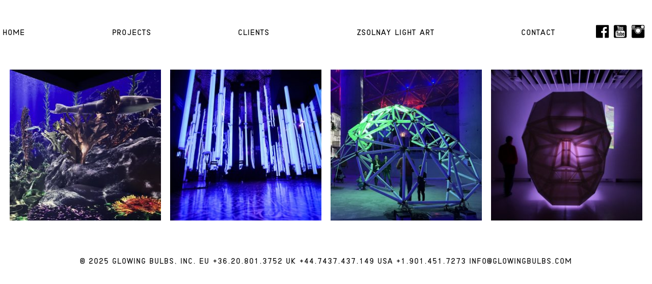

--- FILE ---
content_type: text/html
request_url: https://glowingbulbs.com/years/2024/
body_size: 6294
content:
<!doctype html>
<html class="no-js" lang="en-US" >
	<head>
<!-- Google tag (gtag.js) -->
<script async src="https://www.googletagmanager.com/gtag/js?id=G-R5Z1GV3QDK"></script>
<script>
  window.dataLayer = window.dataLayer || [];
  function gtag(){dataLayer.push(arguments);}
  gtag('js', new Date());

  gtag('config', 'G-R5Z1GV3QDK');
</script>
		<meta charset="utf-8" />
		<meta name="viewport" content="width=device-width, initial-scale=1.0" />
		<title>
			  Years  2024 Archive | Glowing Bulbs			</title>

		<link rel="stylesheet" href="../../wp-content/themes/FoundationPress/css/app.css" />

		<link rel="icon" href="../../wp-content/themes/FoundationPress/assets/img/icons/favicon.ico" type="image/x-icon">
		<link rel="apple-touch-icon" sizes="144x144" href="../../wp-content/themes/FoundationPress/assets/img/icons/apple-touch-icon-144x144.png">
		<link rel="apple-touch-icon" sizes="114x114" href="../../wp-content/themes/FoundationPress/assets/img/icons/apple-touch-icon-114x114.png">
		<link rel="apple-touch-icon" sizes="72x72" href="../../wp-content/themes/FoundationPress/assets/img/icons/apple-touch-icon-72x72.png">
		<link rel="apple-touch-icon" href="../../wp-content/themes/FoundationPress/assets/img/icons/apple-touch-icon.png">
		<meta name='robots' content='max-image-preview:large' />
	<style>img:is([sizes="auto" i], [sizes^="auto," i]) { contain-intrinsic-size: 3000px 1500px }</style>
	<script type="text/javascript">
/* <![CDATA[ */
window._wpemojiSettings = {"baseUrl":"https:\/\/s.w.org\/images\/core\/emoji\/16.0.1\/72x72\/","ext":".png","svgUrl":"https:\/\/s.w.org\/images\/core\/emoji\/16.0.1\/svg\/","svgExt":".svg","source":{"concatemoji":"https:\/\/glowingbulbs.com\/wp-includes\/js\/wp-emoji-release.min.js"}};
/*! This file is auto-generated */
!function(s,n){var o,i,e;function c(e){try{var t={supportTests:e,timestamp:(new Date).valueOf()};sessionStorage.setItem(o,JSON.stringify(t))}catch(e){}}function p(e,t,n){e.clearRect(0,0,e.canvas.width,e.canvas.height),e.fillText(t,0,0);var t=new Uint32Array(e.getImageData(0,0,e.canvas.width,e.canvas.height).data),a=(e.clearRect(0,0,e.canvas.width,e.canvas.height),e.fillText(n,0,0),new Uint32Array(e.getImageData(0,0,e.canvas.width,e.canvas.height).data));return t.every(function(e,t){return e===a[t]})}function u(e,t){e.clearRect(0,0,e.canvas.width,e.canvas.height),e.fillText(t,0,0);for(var n=e.getImageData(16,16,1,1),a=0;a<n.data.length;a++)if(0!==n.data[a])return!1;return!0}function f(e,t,n,a){switch(t){case"flag":return n(e,"\ud83c\udff3\ufe0f\u200d\u26a7\ufe0f","\ud83c\udff3\ufe0f\u200b\u26a7\ufe0f")?!1:!n(e,"\ud83c\udde8\ud83c\uddf6","\ud83c\udde8\u200b\ud83c\uddf6")&&!n(e,"\ud83c\udff4\udb40\udc67\udb40\udc62\udb40\udc65\udb40\udc6e\udb40\udc67\udb40\udc7f","\ud83c\udff4\u200b\udb40\udc67\u200b\udb40\udc62\u200b\udb40\udc65\u200b\udb40\udc6e\u200b\udb40\udc67\u200b\udb40\udc7f");case"emoji":return!a(e,"\ud83e\udedf")}return!1}function g(e,t,n,a){var r="undefined"!=typeof WorkerGlobalScope&&self instanceof WorkerGlobalScope?new OffscreenCanvas(300,150):s.createElement("canvas"),o=r.getContext("2d",{willReadFrequently:!0}),i=(o.textBaseline="top",o.font="600 32px Arial",{});return e.forEach(function(e){i[e]=t(o,e,n,a)}),i}function t(e){var t=s.createElement("script");t.src=e,t.defer=!0,s.head.appendChild(t)}"undefined"!=typeof Promise&&(o="wpEmojiSettingsSupports",i=["flag","emoji"],n.supports={everything:!0,everythingExceptFlag:!0},e=new Promise(function(e){s.addEventListener("DOMContentLoaded",e,{once:!0})}),new Promise(function(t){var n=function(){try{var e=JSON.parse(sessionStorage.getItem(o));if("object"==typeof e&&"number"==typeof e.timestamp&&(new Date).valueOf()<e.timestamp+604800&&"object"==typeof e.supportTests)return e.supportTests}catch(e){}return null}();if(!n){if("undefined"!=typeof Worker&&"undefined"!=typeof OffscreenCanvas&&"undefined"!=typeof URL&&URL.createObjectURL&&"undefined"!=typeof Blob)try{var e="postMessage("+g.toString()+"("+[JSON.stringify(i),f.toString(),p.toString(),u.toString()].join(",")+"));",a=new Blob([e],{type:"text/javascript"}),r=new Worker(URL.createObjecturl(../../years/2024/a.html),{name:"wpTestEmojiSupports"});return void(r.onmessage=function(e){c(n=e.data),r.terminate(),t(n)})}catch(e){}c(n=g(i,f,p,u))}t(n)}).then(function(e){for(var t in e)n.supports[t]=e[t],n.supports.everything=n.supports.everything&&n.supports[t],"flag"!==t&&(n.supports.everythingExceptFlag=n.supports.everythingExceptFlag&&n.supports[t]);n.supports.everythingExceptFlag=n.supports.everythingExceptFlag&&!n.supports.flag,n.DOMReady=!1,n.readyCallback=function(){n.DOMReady=!0}}).then(function(){return e}).then(function(){var e;n.supports.everything||(n.readyCallback(),(e=n.source||{}).concatemoji?t(e.concatemoji):e.wpemoji&&e.twemoji&&(t(e.twemoji),t(e.wpemoji)))}))}((window,document),window._wpemojiSettings);
/* ]]> */
</script>
<style id='wp-emoji-styles-inline-css' type='text/css'>

	img.wp-smiley, img.emoji {
		display: inline !important;
		border: none !important;
		box-shadow: none !important;
		height: 1em !important;
		width: 1em !important;
		margin: 0 0.07em !important;
		vertical-align: -0.1em !important;
		background: none !important;
		padding: 0 !important;
	}
</style>
<link rel='stylesheet' id='wp-block-library-css' href='../../wp-includes/css/dist/block-library/style.min.css' type='text/css' media='all' />
<style id='classic-theme-styles-inline-css' type='text/css'>
/*! This file is auto-generated */
.wp-block-button__link{color:#fff;background-color:#32373c;border-radius:9999px;box-shadow:none;text-decoration:none;padding:calc(.667em + 2px) calc(1.333em + 2px);font-size:1.125em}.wp-block-file__button{background:#32373c;color:#fff;text-decoration:none}
</style>
<style id='global-styles-inline-css' type='text/css'>
:root{--wp--preset--aspect-ratio--square: 1;--wp--preset--aspect-ratio--4-3: 4/3;--wp--preset--aspect-ratio--3-4: 3/4;--wp--preset--aspect-ratio--3-2: 3/2;--wp--preset--aspect-ratio--2-3: 2/3;--wp--preset--aspect-ratio--16-9: 16/9;--wp--preset--aspect-ratio--9-16: 9/16;--wp--preset--color--black: #000000;--wp--preset--color--cyan-bluish-gray: #abb8c3;--wp--preset--color--white: #ffffff;--wp--preset--color--pale-pink: #f78da7;--wp--preset--color--vivid-red: #cf2e2e;--wp--preset--color--luminous-vivid-orange: #ff6900;--wp--preset--color--luminous-vivid-amber: #fcb900;--wp--preset--color--light-green-cyan: #7bdcb5;--wp--preset--color--vivid-green-cyan: #00d084;--wp--preset--color--pale-cyan-blue: #8ed1fc;--wp--preset--color--vivid-cyan-blue: #0693e3;--wp--preset--color--vivid-purple: #9b51e0;--wp--preset--gradient--vivid-cyan-blue-to-vivid-purple: linear-gradient(135deg,rgba(6,147,227,1) 0%,rgb(155,81,224) 100%);--wp--preset--gradient--light-green-cyan-to-vivid-green-cyan: linear-gradient(135deg,rgb(122,220,180) 0%,rgb(0,208,130) 100%);--wp--preset--gradient--luminous-vivid-amber-to-luminous-vivid-orange: linear-gradient(135deg,rgba(252,185,0,1) 0%,rgba(255,105,0,1) 100%);--wp--preset--gradient--luminous-vivid-orange-to-vivid-red: linear-gradient(135deg,rgba(255,105,0,1) 0%,rgb(207,46,46) 100%);--wp--preset--gradient--very-light-gray-to-cyan-bluish-gray: linear-gradient(135deg,rgb(238,238,238) 0%,rgb(169,184,195) 100%);--wp--preset--gradient--cool-to-warm-spectrum: linear-gradient(135deg,rgb(74,234,220) 0%,rgb(151,120,209) 20%,rgb(207,42,186) 40%,rgb(238,44,130) 60%,rgb(251,105,98) 80%,rgb(254,248,76) 100%);--wp--preset--gradient--blush-light-purple: linear-gradient(135deg,rgb(255,206,236) 0%,rgb(152,150,240) 100%);--wp--preset--gradient--blush-bordeaux: linear-gradient(135deg,rgb(254,205,165) 0%,rgb(254,45,45) 50%,rgb(107,0,62) 100%);--wp--preset--gradient--luminous-dusk: linear-gradient(135deg,rgb(255,203,112) 0%,rgb(199,81,192) 50%,rgb(65,88,208) 100%);--wp--preset--gradient--pale-ocean: linear-gradient(135deg,rgb(255,245,203) 0%,rgb(182,227,212) 50%,rgb(51,167,181) 100%);--wp--preset--gradient--electric-grass: linear-gradient(135deg,rgb(202,248,128) 0%,rgb(113,206,126) 100%);--wp--preset--gradient--midnight: linear-gradient(135deg,rgb(2,3,129) 0%,rgb(40,116,252) 100%);--wp--preset--font-size--small: 13px;--wp--preset--font-size--medium: 20px;--wp--preset--font-size--large: 36px;--wp--preset--font-size--x-large: 42px;--wp--preset--spacing--20: 0.44rem;--wp--preset--spacing--30: 0.67rem;--wp--preset--spacing--40: 1rem;--wp--preset--spacing--50: 1.5rem;--wp--preset--spacing--60: 2.25rem;--wp--preset--spacing--70: 3.38rem;--wp--preset--spacing--80: 5.06rem;--wp--preset--shadow--natural: 6px 6px 9px rgba(0, 0, 0, 0.2);--wp--preset--shadow--deep: 12px 12px 50px rgba(0, 0, 0, 0.4);--wp--preset--shadow--sharp: 6px 6px 0px rgba(0, 0, 0, 0.2);--wp--preset--shadow--outlined: 6px 6px 0px -3px rgba(255, 255, 255, 1), 6px 6px rgba(0, 0, 0, 1);--wp--preset--shadow--crisp: 6px 6px 0px rgba(0, 0, 0, 1);}:where(.is-layout-flex){gap: 0.5em;}:where(.is-layout-grid){gap: 0.5em;}body .is-layout-flex{display: flex;}.is-layout-flex{flex-wrap: wrap;align-items: center;}.is-layout-flex > :is(*, div){margin: 0;}body .is-layout-grid{display: grid;}.is-layout-grid > :is(*, div){margin: 0;}:where(.wp-block-columns.is-layout-flex){gap: 2em;}:where(.wp-block-columns.is-layout-grid){gap: 2em;}:where(.wp-block-post-template.is-layout-flex){gap: 1.25em;}:where(.wp-block-post-template.is-layout-grid){gap: 1.25em;}.has-black-color{color: var(--wp--preset--color--black) !important;}.has-cyan-bluish-gray-color{color: var(--wp--preset--color--cyan-bluish-gray) !important;}.has-white-color{color: var(--wp--preset--color--white) !important;}.has-pale-pink-color{color: var(--wp--preset--color--pale-pink) !important;}.has-vivid-red-color{color: var(--wp--preset--color--vivid-red) !important;}.has-luminous-vivid-orange-color{color: var(--wp--preset--color--luminous-vivid-orange) !important;}.has-luminous-vivid-amber-color{color: var(--wp--preset--color--luminous-vivid-amber) !important;}.has-light-green-cyan-color{color: var(--wp--preset--color--light-green-cyan) !important;}.has-vivid-green-cyan-color{color: var(--wp--preset--color--vivid-green-cyan) !important;}.has-pale-cyan-blue-color{color: var(--wp--preset--color--pale-cyan-blue) !important;}.has-vivid-cyan-blue-color{color: var(--wp--preset--color--vivid-cyan-blue) !important;}.has-vivid-purple-color{color: var(--wp--preset--color--vivid-purple) !important;}.has-black-background-color{background-color: var(--wp--preset--color--black) !important;}.has-cyan-bluish-gray-background-color{background-color: var(--wp--preset--color--cyan-bluish-gray) !important;}.has-white-background-color{background-color: var(--wp--preset--color--white) !important;}.has-pale-pink-background-color{background-color: var(--wp--preset--color--pale-pink) !important;}.has-vivid-red-background-color{background-color: var(--wp--preset--color--vivid-red) !important;}.has-luminous-vivid-orange-background-color{background-color: var(--wp--preset--color--luminous-vivid-orange) !important;}.has-luminous-vivid-amber-background-color{background-color: var(--wp--preset--color--luminous-vivid-amber) !important;}.has-light-green-cyan-background-color{background-color: var(--wp--preset--color--light-green-cyan) !important;}.has-vivid-green-cyan-background-color{background-color: var(--wp--preset--color--vivid-green-cyan) !important;}.has-pale-cyan-blue-background-color{background-color: var(--wp--preset--color--pale-cyan-blue) !important;}.has-vivid-cyan-blue-background-color{background-color: var(--wp--preset--color--vivid-cyan-blue) !important;}.has-vivid-purple-background-color{background-color: var(--wp--preset--color--vivid-purple) !important;}.has-black-border-color{border-color: var(--wp--preset--color--black) !important;}.has-cyan-bluish-gray-border-color{border-color: var(--wp--preset--color--cyan-bluish-gray) !important;}.has-white-border-color{border-color: var(--wp--preset--color--white) !important;}.has-pale-pink-border-color{border-color: var(--wp--preset--color--pale-pink) !important;}.has-vivid-red-border-color{border-color: var(--wp--preset--color--vivid-red) !important;}.has-luminous-vivid-orange-border-color{border-color: var(--wp--preset--color--luminous-vivid-orange) !important;}.has-luminous-vivid-amber-border-color{border-color: var(--wp--preset--color--luminous-vivid-amber) !important;}.has-light-green-cyan-border-color{border-color: var(--wp--preset--color--light-green-cyan) !important;}.has-vivid-green-cyan-border-color{border-color: var(--wp--preset--color--vivid-green-cyan) !important;}.has-pale-cyan-blue-border-color{border-color: var(--wp--preset--color--pale-cyan-blue) !important;}.has-vivid-cyan-blue-border-color{border-color: var(--wp--preset--color--vivid-cyan-blue) !important;}.has-vivid-purple-border-color{border-color: var(--wp--preset--color--vivid-purple) !important;}.has-vivid-cyan-blue-to-vivid-purple-gradient-background{background: var(--wp--preset--gradient--vivid-cyan-blue-to-vivid-purple) !important;}.has-light-green-cyan-to-vivid-green-cyan-gradient-background{background: var(--wp--preset--gradient--light-green-cyan-to-vivid-green-cyan) !important;}.has-luminous-vivid-amber-to-luminous-vivid-orange-gradient-background{background: var(--wp--preset--gradient--luminous-vivid-amber-to-luminous-vivid-orange) !important;}.has-luminous-vivid-orange-to-vivid-red-gradient-background{background: var(--wp--preset--gradient--luminous-vivid-orange-to-vivid-red) !important;}.has-very-light-gray-to-cyan-bluish-gray-gradient-background{background: var(--wp--preset--gradient--very-light-gray-to-cyan-bluish-gray) !important;}.has-cool-to-warm-spectrum-gradient-background{background: var(--wp--preset--gradient--cool-to-warm-spectrum) !important;}.has-blush-light-purple-gradient-background{background: var(--wp--preset--gradient--blush-light-purple) !important;}.has-blush-bordeaux-gradient-background{background: var(--wp--preset--gradient--blush-bordeaux) !important;}.has-luminous-dusk-gradient-background{background: var(--wp--preset--gradient--luminous-dusk) !important;}.has-pale-ocean-gradient-background{background: var(--wp--preset--gradient--pale-ocean) !important;}.has-electric-grass-gradient-background{background: var(--wp--preset--gradient--electric-grass) !important;}.has-midnight-gradient-background{background: var(--wp--preset--gradient--midnight) !important;}.has-small-font-size{font-size: var(--wp--preset--font-size--small) !important;}.has-medium-font-size{font-size: var(--wp--preset--font-size--medium) !important;}.has-large-font-size{font-size: var(--wp--preset--font-size--large) !important;}.has-x-large-font-size{font-size: var(--wp--preset--font-size--x-large) !important;}
:where(.wp-block-post-template.is-layout-flex){gap: 1.25em;}:where(.wp-block-post-template.is-layout-grid){gap: 1.25em;}
:where(.wp-block-columns.is-layout-flex){gap: 2em;}:where(.wp-block-columns.is-layout-grid){gap: 2em;}
:root :where(.wp-block-pullquote){font-size: 1.5em;line-height: 1.6;}
</style>
<script type="text/javascript" src="../../wp-content/themes/FoundationPress/js/modernizr/modernizr.min.js" id="modernizr-js"></script>
<script type="text/javascript" src="../../wp-content/themes/FoundationPress/js/jquery/dist/jquery.min.js" id="jquery-js"></script>
<link rel="https://api.w.org/" href="../../wp-json/index.html" />		<style type="text/css" id="wp-custom-css">
			.topicons a.icon {
	margin-left: 10px;
}		</style>
		
	<script>var _SiteOneUrlDepth = 3;</script></head>
	<body class="archive tax-activeyear term-212 wp-theme-FoundationPress">

		
	<div class="off-canvas-wrap" data-offcanvas>
	<div class="inner-wrap">
	
		
	<nav class="tab-bar show-for-small-only">
		<section class="left-small">
			<a class="left-off-canvas-toggle" href="#"><span>&nbsp;&#8592;</span></a>
		</section>
		<section class="middle tab-bar-section">
			
            <h2><a href="../../index.html">Glowing Bulbs</a></h2>

		</section>
	</nav>

	<aside class="left-off-canvas-menu" aria-hidden="true">
    <ul id="menu-main-menu" class="off-canvas-list"><li id="menu-item-1331" class="menu-item menu-item-type-post_type menu-item-object-page menu-item-home menu-item-1331"><a href="../../index.html">HOME</a></li>
<li id="menu-item-989" class="menu-item menu-item-type-post_type menu-item-object-page menu-item-989"><a href="../../projects/index.html">Projects</a></li>
<li id="menu-item-992" class="menu-item menu-item-type-post_type menu-item-object-page menu-item-992"><a href="../../clients/index.html">Clients</a></li>
<li id="menu-item-2450" class="menu-item menu-item-type-post_type menu-item-object-page menu-item-2450"><a href="../../zsolnay-light-art/index.html">Zsolnay Light Art</a></li>
<li id="menu-item-75" class="menu-item menu-item-type-post_type menu-item-object-page menu-item-75"><a href="../../contact/index.html">Contact</a></li>
</ul></aside>
	
    <div class="top-bar-container contain-to-grid show-for-medium-up" role="navigation">
        <div class="headerrow">
            <nav class="top-bar" data-topbar="">

             <section class="top-bar-section">


                    <ul id="menu-main-menu-1" class="top-bar-menu left"><li class="menu-item menu-item-type-post_type menu-item-object-page menu-item-home menu-item-1331"><a href="../../index.html">HOME</a></li>
<li class="menu-item menu-item-type-post_type menu-item-object-page menu-item-989"><a href="../../projects/index.html">Projects</a></li>
<li class="menu-item menu-item-type-post_type menu-item-object-page menu-item-992"><a href="../../clients/index.html">Clients</a></li>
<li class="menu-item menu-item-type-post_type menu-item-object-page menu-item-2450"><a href="../../zsolnay-light-art/index.html">Zsolnay Light Art</a></li>
<li class="menu-item menu-item-type-post_type menu-item-object-page menu-item-75"><a href="../../contact/index.html">Contact</a></li>
</ul> 


                                        <div class="right topicons show-for-large-up">
                                                <a class="icon" href="https://www.facebook.com/glowingbulbs" target="_blank" rel="nofollow"><i class="step fi-social-facebook size-40"></i></a>
                            <a class="icon" href="http://www.youtube.com/channel/UCjoNhXxmvZjuoEZFNb8Lqhg" target="_blank" rel="nofollow"><i class="step fi-social-youtube size-40"></i></a>
                            <a class="icon" href="https://www.instagram.com/glowingbulbs" target="_blank" rel="nofollow"><i class="step fi-social-instagram size-40"></i></a>
                                       </div>
                </section>
            </nav>
        </div>
    </div>

<section class="container" role="document">
	
<div class="row">



					<h1></h1>
		


						<ul class="small-block-grid-2 medium-block-grid-4 large-block-grid-4 img-list">
									<li class="imgWrap">
					<a href="../../project/bukfurdo-medicinal-water-the-history-of-the-healing-water/index.html">
						<div class="text-content">
							<span class="aligner"></span>
							<div class="titleholder">BÜKFÜRDŐ MEDICINAL WATER &#8211; The history of the healing water</div>
						</div>
						<div class="archimage"><img width="300" height="300" src="../../wp-content/uploads/2025/10/IMG_4976_negyzet-300x300.jpg" class="attachment-squarethumb size-squarethumb wp-post-image" alt="" decoding="async" fetchpriority="high" srcset="../../wp-content/uploads/2025/10/IMG_4976_negyzet-300x300.jpg 300w, ../../wp-content/uploads/2025/10/IMG_4976_negyzet-600x600.jpg 600w" sizes="(max-width: 300px) 100vw, 300px" /></div>
					</a>


					</li>
				

												<li class="imgWrap">
					<a href="../../project/translusion/index.html">
						<div class="text-content">
							<span class="aligner"></span>
							<div class="titleholder">TRANSLUSION</div>
						</div>
						<div class="archimage"><img width="300" height="300" src="../../wp-content/uploads/2024/11/029_Fenyfesztival-bejaras_20240703_Huby-300x300.jpg" class="attachment-squarethumb size-squarethumb wp-post-image" alt="" decoding="async" srcset="../../wp-content/uploads/2024/11/029_Fenyfesztival-bejaras_20240703_Huby-300x300.jpg 300w, ../../wp-content/uploads/2024/11/029_Fenyfesztival-bejaras_20240703_Huby-600x600.jpg 600w" sizes="(max-width: 300px) 100vw, 300px" /></div>
					</a>


					</li>
				

												<li class="imgWrap">
					<a href="../../project/pixelbug-2-0/index.html">
						<div class="text-content">
							<span class="aligner"></span>
							<div class="titleholder">PIXELBUG 2.0</div>
						</div>
						<div class="archimage"><img width="300" height="300" src="../../wp-content/uploads/2024/05/IMG_9856_n-300x300.jpg" class="attachment-squarethumb size-squarethumb wp-post-image" alt="" decoding="async" srcset="../../wp-content/uploads/2024/05/IMG_9856_n-300x300.jpg 300w, ../../wp-content/uploads/2024/05/IMG_9856_n-800x800.jpg 800w, ../../wp-content/uploads/2024/05/IMG_9856_n-1081x1080.jpg 1081w, ../../wp-content/uploads/2024/05/IMG_9856_n-768x767.jpg 768w, ../../wp-content/uploads/2024/05/IMG_9856_n-1536x1534.jpg 1536w, ../../wp-content/uploads/2024/05/IMG_9856_n-2048x2046.jpg 2048w, ../../wp-content/uploads/2024/05/IMG_9856_n-600x600.jpg 600w" sizes="(max-width: 300px) 100vw, 300px" /></div>
					</a>


					</li>
				

												<li class="imgWrap">
					<a href="../../project/head/index.html">
						<div class="text-content">
							<span class="aligner"></span>
							<div class="titleholder">FACE</div>
						</div>
						<div class="archimage"><img width="300" height="300" src="../../wp-content/uploads/2015/01/Glowing_Bulbs_face04_resize-e1422625256612-300x300.jpg" class="attachment-squarethumb size-squarethumb wp-post-image" alt="" decoding="async" srcset="../../wp-content/uploads/2015/01/Glowing_Bulbs_face04_resize-e1422625256612-300x300.jpg 300w, ../../wp-content/uploads/2015/01/Glowing_Bulbs_face04_resize-e1422625256612-800x800.jpg 800w, ../../wp-content/uploads/2015/01/Glowing_Bulbs_face04_resize-e1422625256612-1080x1080.jpg 1080w, ../../wp-content/uploads/2015/01/Glowing_Bulbs_face04_resize-e1422625256612-768x768.jpg 768w, ../../wp-content/uploads/2015/01/Glowing_Bulbs_face04_resize-e1422625256612-600x600.jpg 600w, ../../wp-content/uploads/2015/01/Glowing_Bulbs_face04_resize-e1422625256612.jpg 1330w" sizes="(max-width: 300px) 100vw, 300px" /></div>
					</a>


					</li>
				

								</ul>


		


</div>
</section>
<footer class="row">
			


	<div class="row footercenter">&copy; 2025 Glowing Bulbs, Inc.  <br class="show-for-small-only"> EU +36.20.801.3752  UK +44.7437.437.149   <br class="show-for-small-only">USA +1.901.451.7273<br class="show-for-small-only">   info@glowingbulbs.com
	</div>

</footer>
  <div class="row topicons hide-for-large-up text-center">
                                                <a class="icon" href="https://www.facebook.com/glowingbulbs" target="_blank" rel="nofollow"><i class="step fi-social-facebook size-40"></i></a>
                            <a class="icon" href="http://www.youtube.com/channel/UCjoNhXxmvZjuoEZFNb8Lqhg" target="_blank" rel="nofollow"><i class="step fi-social-youtube size-40"></i></a>
                            <a class="icon" href="https://www.instagram.com/glowingbulbs" target="_blank" rel="nofollow"><i class="step fi-social-instagram size-40"></i></a>
                    
  </div>
<a class="exit-off-canvas"></a>

		</div>
</div>
<script type="speculationrules">
{"prefetch":[{"source":"document","where":{"and":[{"href_matches":"\/*"},{"not":{"href_matches":["\/wp-*.php","\/wp-admin\/*","\/wp-content\/uploads\/*","\/wp-content\/*","\/wp-content\/plugins\/*","\/wp-content\/themes\/FoundationPress\/*","\/*\\?(.+)"]}},{"not":{"selector_matches":"a[rel~=\"nofollow\"]"}},{"not":{"selector_matches":".no-prefetch, .no-prefetch a"}}]},"eagerness":"conservative"}]}
</script>
<script type="text/javascript" src="../../wp-content/themes/FoundationPress/js/app.js" id="foundation-js"></script>
</body>
</html>